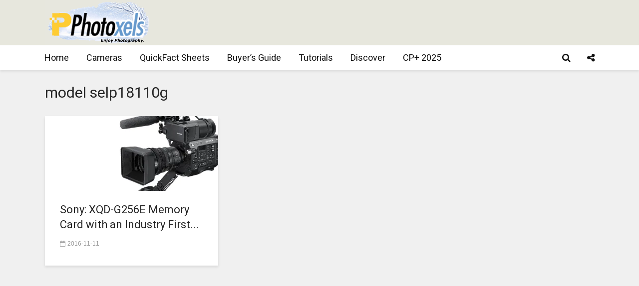

--- FILE ---
content_type: text/html; charset=utf-8
request_url: https://www.google.com/recaptcha/api2/aframe
body_size: 249
content:
<!DOCTYPE HTML><html><head><meta http-equiv="content-type" content="text/html; charset=UTF-8"></head><body><script nonce="uaLiZ9H-ZO3l3nQPu9i1Qw">/** Anti-fraud and anti-abuse applications only. See google.com/recaptcha */ try{var clients={'sodar':'https://pagead2.googlesyndication.com/pagead/sodar?'};window.addEventListener("message",function(a){try{if(a.source===window.parent){var b=JSON.parse(a.data);var c=clients[b['id']];if(c){var d=document.createElement('img');d.src=c+b['params']+'&rc='+(localStorage.getItem("rc::a")?sessionStorage.getItem("rc::b"):"");window.document.body.appendChild(d);sessionStorage.setItem("rc::e",parseInt(sessionStorage.getItem("rc::e")||0)+1);localStorage.setItem("rc::h",'1769346305584');}}}catch(b){}});window.parent.postMessage("_grecaptcha_ready", "*");}catch(b){}</script></body></html>